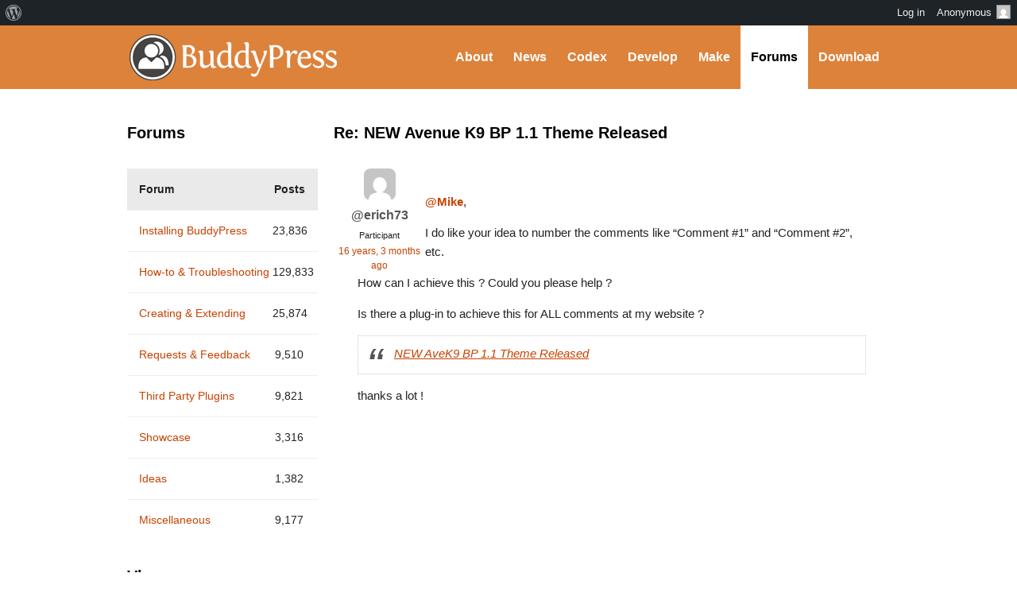

--- FILE ---
content_type: text/html; charset=UTF-8
request_url: https://buddypress.org/support/reply/re-new-avenue-k9-bp-1-1-theme-released-21/
body_size: 13680
content:
<!DOCTYPE html><html>

<head profile="http://gmpg.org/xfn/11">
	<title>Re: NEW Avenue K9 BP 1.1 Theme Released &middot; BuddyPress.org</title>
	<meta name="viewport" content="width=device-width, initial-scale=1" />
	<meta http-equiv="Content-Type" content="text/html; charset=UTF-8" />
	<meta http-equiv="Content-Style-Type" content="text/css" />
	<meta name="distribution" content="global" />
	<meta name="robots" content="follow, all" />
	<meta name="language" content="en, sv" />
	<meta name="description" content="Fun &amp; flexible software for online communities, teams, and groups" />
	<meta name="keywords" content="wordpress buddypress bbpress community support forums" />

	<link rel="home" title="Home" href="https://buddypress.org" />
	<link rel="index" title="Index" href="https://buddypress.org/about/index/" />
	<link rel="contents" title="Contents" href="https://buddypress.org/about/contents/" />
	<link rel="search" title="Search" href="#searchform" />
	<link rel="glossary" title="Glossary" href="https://buddypress.org/about/glossary/" />
	<link rel="help" title="Help" href="https://buddypress.org/about/help/" />
	<link rel="first" title="First" href="" />
	<link rel="last" title="Last" href="" />
	<link rel="up" title="Top" href="#top" />
	<link rel="copyright" title="Copyright" href="https://buddypress.org/about/copyright/" />
	<link rel="author" title="Author" href="https://buddypress.org/about/author/" />

	<link rel="Shortcut Icon" href="https://buddypress.org" />
	<link rel="alternate" type="application/rss+xml" title="RSS 2.0" href="https://buddypress.org/feed/" />
	<link rel="alternate" type="text/xml" title="RSS .92" href="https://buddypress.org/feed/rss/" />
	<link rel="alternate" type="application/atom+xml" title="Atom 0.3" href="https://buddypress.org/feed/atom/" />
	<link rel='archives' title='September 2025' href='https://buddypress.org/2025/09/' />
	<link rel='archives' title='March 2025' href='https://buddypress.org/2025/03/' />
	<link rel='archives' title='November 2024' href='https://buddypress.org/2024/11/' />
	<link rel='archives' title='October 2024' href='https://buddypress.org/2024/10/' />
	<link rel='archives' title='September 2024' href='https://buddypress.org/2024/09/' />
	<link rel='archives' title='July 2024' href='https://buddypress.org/2024/07/' />
	<link rel='archives' title='June 2024' href='https://buddypress.org/2024/06/' />
	<link rel='archives' title='May 2024' href='https://buddypress.org/2024/05/' />
	<link rel='archives' title='March 2024' href='https://buddypress.org/2024/03/' />
	<link rel='archives' title='February 2024' href='https://buddypress.org/2024/02/' />
	<link rel='archives' title='January 2024' href='https://buddypress.org/2024/01/' />
	<link rel='archives' title='December 2023' href='https://buddypress.org/2023/12/' />
	<link rel='archives' title='November 2023' href='https://buddypress.org/2023/11/' />
	<link rel='archives' title='October 2023' href='https://buddypress.org/2023/10/' />
	<link rel='archives' title='September 2023' href='https://buddypress.org/2023/09/' />
	<link rel='archives' title='August 2023' href='https://buddypress.org/2023/08/' />
	<link rel='archives' title='July 2023' href='https://buddypress.org/2023/07/' />
	<link rel='archives' title='June 2023' href='https://buddypress.org/2023/06/' />
	<link rel='archives' title='May 2023' href='https://buddypress.org/2023/05/' />
	<link rel='archives' title='April 2023' href='https://buddypress.org/2023/04/' />
	<link rel='archives' title='March 2023' href='https://buddypress.org/2023/03/' />
	<link rel='archives' title='February 2023' href='https://buddypress.org/2023/02/' />
	<link rel='archives' title='January 2023' href='https://buddypress.org/2023/01/' />
	<link rel='archives' title='December 2022' href='https://buddypress.org/2022/12/' />
	<link rel='archives' title='November 2022' href='https://buddypress.org/2022/11/' />
	<link rel='archives' title='October 2022' href='https://buddypress.org/2022/10/' />
	<link rel='archives' title='September 2022' href='https://buddypress.org/2022/09/' />
	<link rel='archives' title='August 2022' href='https://buddypress.org/2022/08/' />
	<link rel='archives' title='June 2022' href='https://buddypress.org/2022/06/' />
	<link rel='archives' title='May 2022' href='https://buddypress.org/2022/05/' />
	<link rel='archives' title='April 2022' href='https://buddypress.org/2022/04/' />
	<link rel='archives' title='March 2022' href='https://buddypress.org/2022/03/' />
	<link rel='archives' title='February 2022' href='https://buddypress.org/2022/02/' />
	<link rel='archives' title='January 2022' href='https://buddypress.org/2022/01/' />
	<link rel='archives' title='December 2021' href='https://buddypress.org/2021/12/' />
	<link rel='archives' title='August 2021' href='https://buddypress.org/2021/08/' />
	<link rel='archives' title='July 2021' href='https://buddypress.org/2021/07/' />
	<link rel='archives' title='June 2021' href='https://buddypress.org/2021/06/' />
	<link rel='archives' title='May 2021' href='https://buddypress.org/2021/05/' />
	<link rel='archives' title='April 2021' href='https://buddypress.org/2021/04/' />
	<link rel='archives' title='March 2021' href='https://buddypress.org/2021/03/' />
	<link rel='archives' title='February 2021' href='https://buddypress.org/2021/02/' />
	<link rel='archives' title='December 2020' href='https://buddypress.org/2020/12/' />
	<link rel='archives' title='November 2020' href='https://buddypress.org/2020/11/' />
	<link rel='archives' title='October 2020' href='https://buddypress.org/2020/10/' />
	<link rel='archives' title='September 2020' href='https://buddypress.org/2020/09/' />
	<link rel='archives' title='August 2020' href='https://buddypress.org/2020/08/' />
	<link rel='archives' title='July 2020' href='https://buddypress.org/2020/07/' />
	<link rel='archives' title='June 2020' href='https://buddypress.org/2020/06/' />
	<link rel='archives' title='May 2020' href='https://buddypress.org/2020/05/' />
	<link rel='archives' title='April 2020' href='https://buddypress.org/2020/04/' />
	<link rel='archives' title='March 2020' href='https://buddypress.org/2020/03/' />
	<link rel='archives' title='January 2020' href='https://buddypress.org/2020/01/' />
	<link rel='archives' title='December 2019' href='https://buddypress.org/2019/12/' />
	<link rel='archives' title='November 2019' href='https://buddypress.org/2019/11/' />
	<link rel='archives' title='September 2019' href='https://buddypress.org/2019/09/' />
	<link rel='archives' title='August 2019' href='https://buddypress.org/2019/08/' />
	<link rel='archives' title='July 2019' href='https://buddypress.org/2019/07/' />
	<link rel='archives' title='April 2019' href='https://buddypress.org/2019/04/' />
	<link rel='archives' title='March 2019' href='https://buddypress.org/2019/03/' />
	<link rel='archives' title='February 2019' href='https://buddypress.org/2019/02/' />
	<link rel='archives' title='December 2018' href='https://buddypress.org/2018/12/' />
	<link rel='archives' title='November 2018' href='https://buddypress.org/2018/11/' />
	<link rel='archives' title='September 2018' href='https://buddypress.org/2018/09/' />
	<link rel='archives' title='June 2018' href='https://buddypress.org/2018/06/' />
	<link rel='archives' title='May 2018' href='https://buddypress.org/2018/05/' />
	<link rel='archives' title='April 2018' href='https://buddypress.org/2018/04/' />
	<link rel='archives' title='March 2018' href='https://buddypress.org/2018/03/' />
	<link rel='archives' title='January 2018' href='https://buddypress.org/2018/01/' />
	<link rel='archives' title='December 2017' href='https://buddypress.org/2017/12/' />
	<link rel='archives' title='November 2017' href='https://buddypress.org/2017/11/' />
	<link rel='archives' title='August 2017' href='https://buddypress.org/2017/08/' />
	<link rel='archives' title='July 2017' href='https://buddypress.org/2017/07/' />
	<link rel='archives' title='June 2017' href='https://buddypress.org/2017/06/' />
	<link rel='archives' title='May 2017' href='https://buddypress.org/2017/05/' />
	<link rel='archives' title='April 2017' href='https://buddypress.org/2017/04/' />
	<link rel='archives' title='March 2017' href='https://buddypress.org/2017/03/' />
	<link rel='archives' title='February 2017' href='https://buddypress.org/2017/02/' />
	<link rel='archives' title='January 2017' href='https://buddypress.org/2017/01/' />
	<link rel='archives' title='December 2016' href='https://buddypress.org/2016/12/' />
	<link rel='archives' title='November 2016' href='https://buddypress.org/2016/11/' />
	<link rel='archives' title='October 2016' href='https://buddypress.org/2016/10/' />
	<link rel='archives' title='September 2016' href='https://buddypress.org/2016/09/' />
	<link rel='archives' title='August 2016' href='https://buddypress.org/2016/08/' />
	<link rel='archives' title='June 2016' href='https://buddypress.org/2016/06/' />
	<link rel='archives' title='May 2016' href='https://buddypress.org/2016/05/' />
	<link rel='archives' title='April 2016' href='https://buddypress.org/2016/04/' />
	<link rel='archives' title='March 2016' href='https://buddypress.org/2016/03/' />
	<link rel='archives' title='February 2016' href='https://buddypress.org/2016/02/' />
	<link rel='archives' title='December 2015' href='https://buddypress.org/2015/12/' />
	<link rel='archives' title='November 2015' href='https://buddypress.org/2015/11/' />
	<link rel='archives' title='October 2015' href='https://buddypress.org/2015/10/' />
	<link rel='archives' title='August 2015' href='https://buddypress.org/2015/08/' />
	<link rel='archives' title='June 2015' href='https://buddypress.org/2015/06/' />
	<link rel='archives' title='May 2015' href='https://buddypress.org/2015/05/' />
	<link rel='archives' title='April 2015' href='https://buddypress.org/2015/04/' />
	<link rel='archives' title='March 2015' href='https://buddypress.org/2015/03/' />
	<link rel='archives' title='February 2015' href='https://buddypress.org/2015/02/' />
	<link rel='archives' title='January 2015' href='https://buddypress.org/2015/01/' />
	<link rel='archives' title='October 2014' href='https://buddypress.org/2014/10/' />
	<link rel='archives' title='September 2014' href='https://buddypress.org/2014/09/' />
	<link rel='archives' title='August 2014' href='https://buddypress.org/2014/08/' />
	<link rel='archives' title='May 2014' href='https://buddypress.org/2014/05/' />
	<link rel='archives' title='April 2014' href='https://buddypress.org/2014/04/' />
	<link rel='archives' title='March 2014' href='https://buddypress.org/2014/03/' />
	<link rel='archives' title='February 2014' href='https://buddypress.org/2014/02/' />
	<link rel='archives' title='January 2014' href='https://buddypress.org/2014/01/' />
	<link rel='archives' title='December 2013' href='https://buddypress.org/2013/12/' />
	<link rel='archives' title='November 2013' href='https://buddypress.org/2013/11/' />
	<link rel='archives' title='September 2013' href='https://buddypress.org/2013/09/' />
	<link rel='archives' title='August 2013' href='https://buddypress.org/2013/08/' />
	<link rel='archives' title='July 2013' href='https://buddypress.org/2013/07/' />
	<link rel='archives' title='June 2013' href='https://buddypress.org/2013/06/' />
	<link rel='archives' title='May 2013' href='https://buddypress.org/2013/05/' />
	<link rel='archives' title='April 2013' href='https://buddypress.org/2013/04/' />
	<link rel='archives' title='March 2013' href='https://buddypress.org/2013/03/' />
	<link rel='archives' title='February 2013' href='https://buddypress.org/2013/02/' />
	<link rel='archives' title='January 2013' href='https://buddypress.org/2013/01/' />
	<link rel='archives' title='December 2012' href='https://buddypress.org/2012/12/' />
	<link rel='archives' title='October 2012' href='https://buddypress.org/2012/10/' />
	<link rel='archives' title='September 2012' href='https://buddypress.org/2012/09/' />
	<link rel='archives' title='August 2012' href='https://buddypress.org/2012/08/' />
	<link rel='archives' title='July 2012' href='https://buddypress.org/2012/07/' />
	<link rel='archives' title='June 2012' href='https://buddypress.org/2012/06/' />
	<link rel='archives' title='May 2012' href='https://buddypress.org/2012/05/' />
	<link rel='archives' title='April 2012' href='https://buddypress.org/2012/04/' />
	<link rel='archives' title='March 2012' href='https://buddypress.org/2012/03/' />
	<link rel='archives' title='February 2012' href='https://buddypress.org/2012/02/' />
	<link rel='archives' title='January 2012' href='https://buddypress.org/2012/01/' />
	<link rel='archives' title='December 2011' href='https://buddypress.org/2011/12/' />
	<link rel='archives' title='October 2011' href='https://buddypress.org/2011/10/' />
	<link rel='archives' title='September 2011' href='https://buddypress.org/2011/09/' />
	<link rel='archives' title='August 2011' href='https://buddypress.org/2011/08/' />
	<link rel='archives' title='July 2011' href='https://buddypress.org/2011/07/' />
	<link rel='archives' title='May 2011' href='https://buddypress.org/2011/05/' />
	<link rel='archives' title='April 2011' href='https://buddypress.org/2011/04/' />
	<link rel='archives' title='February 2011' href='https://buddypress.org/2011/02/' />
	<link rel='archives' title='December 2010' href='https://buddypress.org/2010/12/' />
	<link rel='archives' title='October 2010' href='https://buddypress.org/2010/10/' />
	<link rel='archives' title='August 2010' href='https://buddypress.org/2010/08/' />
	<link rel='archives' title='July 2010' href='https://buddypress.org/2010/07/' />
	<link rel='archives' title='June 2010' href='https://buddypress.org/2010/06/' />
	<link rel='archives' title='May 2010' href='https://buddypress.org/2010/05/' />
	<link rel='archives' title='April 2010' href='https://buddypress.org/2010/04/' />
	<link rel='archives' title='March 2010' href='https://buddypress.org/2010/03/' />
	<link rel='archives' title='February 2010' href='https://buddypress.org/2010/02/' />
	<link rel='archives' title='January 2010' href='https://buddypress.org/2010/01/' />
	<link rel='archives' title='December 2009' href='https://buddypress.org/2009/12/' />
	<link rel='archives' title='November 2009' href='https://buddypress.org/2009/11/' />
	<link rel='archives' title='October 2009' href='https://buddypress.org/2009/10/' />
	<link rel='archives' title='September 2009' href='https://buddypress.org/2009/09/' />
	<link rel='archives' title='August 2009' href='https://buddypress.org/2009/08/' />
	<link rel='archives' title='July 2009' href='https://buddypress.org/2009/07/' />
	<link rel='archives' title='June 2009' href='https://buddypress.org/2009/06/' />
	<link rel='archives' title='May 2009' href='https://buddypress.org/2009/05/' />
	<link rel='archives' title='April 2009' href='https://buddypress.org/2009/04/' />
	<link rel='archives' title='March 2009' href='https://buddypress.org/2009/03/' />
	<link rel='archives' title='February 2009' href='https://buddypress.org/2009/02/' />
	<link rel='archives' title='January 2009' href='https://buddypress.org/2009/01/' />
	<link rel='archives' title='December 2008' href='https://buddypress.org/2008/12/' />
	<link rel='archives' title='November 2008' href='https://buddypress.org/2008/11/' />
	<link rel="pingback" href="https://buddypress.org/xmlrpc.php" />
		<meta name='robots' content='max-image-preview:large' />
<link rel='dns-prefetch' href='//www.googletagmanager.com' />
<link rel="alternate" title="oEmbed (JSON)" type="application/json+oembed" href="https://buddypress.org/wp-json/oembed/1.0/embed?url=https%3A%2F%2Fbuddypress.org%2Fsupport%2Freply%2Fre-new-avenue-k9-bp-1-1-theme-released-21%2F" />
<link rel="alternate" title="oEmbed (XML)" type="text/xml+oembed" href="https://buddypress.org/wp-json/oembed/1.0/embed?url=https%3A%2F%2Fbuddypress.org%2Fsupport%2Freply%2Fre-new-avenue-k9-bp-1-1-theme-released-21%2F&#038;format=xml" />
<script>(function(w,d,s,l,i){w[l]=w[l]||[];w[l].push({'gtm.start':
new Date().getTime(),event:'gtm.js'});var f=d.getElementsByTagName(s)[0],
j=d.createElement(s),dl=l!='dataLayer'?'&l='+l:'';j.async=true;j.src=
'https://www.googletagmanager.com/gtm.js?id='+i+dl;f.parentNode.insertBefore(j,f);
})(window,document,'script','dataLayer','GTM-P24PF4B');</script>
	<style id="wp-img-auto-sizes-contain-inline-css">
img:is([sizes=auto i],[sizes^="auto," i]){contain-intrinsic-size:3000px 1500px}
/*# sourceURL=wp-img-auto-sizes-contain-inline-css */
</style>
<link rel='stylesheet' id='dashicons-css' href='https://buddypress.org/wp-includes/css/dashicons.min.css?ver=7.0-alpha-61509' media='all' />
<link rel='stylesheet' id='admin-bar-css' href='https://buddypress.org/wp-includes/css/admin-bar.min.css?ver=7.0-alpha-61509' media='all' />
<style id="admin-bar-inline-css">

		@media screen { html { margin-top: 32px !important; } }
		@media screen and ( max-width: 782px ) { html { margin-top: 46px !important; } }
	
@media print { #wpadminbar { display:none; } }
/*# sourceURL=admin-bar-inline-css */
</style>
<style id="wp-emoji-styles-inline-css">

	img.wp-smiley, img.emoji {
		display: inline !important;
		border: none !important;
		box-shadow: none !important;
		height: 1em !important;
		width: 1em !important;
		margin: 0 0.07em !important;
		vertical-align: -0.1em !important;
		background: none !important;
		padding: 0 !important;
	}
/*# sourceURL=wp-emoji-styles-inline-css */
</style>
<link rel='stylesheet' id='wp-block-library-css' href='https://buddypress.org/wp-includes/css/dist/block-library/style.min.css?ver=7.0-alpha-61509' media='all' />
<style id="classic-theme-styles-inline-css">
/*! This file is auto-generated */
.wp-block-button__link{color:#fff;background-color:#32373c;border-radius:9999px;box-shadow:none;text-decoration:none;padding:calc(.667em + 2px) calc(1.333em + 2px);font-size:1.125em}.wp-block-file__button{background:#32373c;color:#fff;text-decoration:none}
/*# sourceURL=/wp-includes/css/classic-themes.min.css */
</style>
<style id="bp-login-form-style-inline-css">
.widget_bp_core_login_widget .bp-login-widget-user-avatar{float:left}.widget_bp_core_login_widget .bp-login-widget-user-links{margin-left:70px}#bp-login-widget-form label{display:block;font-weight:600;margin:15px 0 5px;width:auto}#bp-login-widget-form input[type=password],#bp-login-widget-form input[type=text]{background-color:#fafafa;border:1px solid #d6d6d6;border-radius:0;font:inherit;font-size:100%;padding:.5em;width:100%}#bp-login-widget-form .bp-login-widget-register-link,#bp-login-widget-form .login-submit{display:inline;width:-moz-fit-content;width:fit-content}#bp-login-widget-form .bp-login-widget-register-link{margin-left:1em}#bp-login-widget-form .bp-login-widget-register-link a{filter:invert(1)}#bp-login-widget-form .bp-login-widget-pwd-link{font-size:80%}

/*# sourceURL=https://buddypress.org/wp-content/plugins/buddypress/bp-core/blocks/login-form/index.css */
</style>
<style id="bp-member-style-inline-css">
[data-type="bp/member"] input.components-placeholder__input{border:1px solid #757575;border-radius:2px;flex:1 1 auto;padding:6px 8px}.bp-block-member{position:relative}.bp-block-member .member-content{display:flex}.bp-block-member .user-nicename{display:block}.bp-block-member .user-nicename a{border:none;color:currentColor;text-decoration:none}.bp-block-member .bp-profile-button{width:100%}.bp-block-member .bp-profile-button a.button{bottom:10px;display:inline-block;margin:18px 0 0;position:absolute;right:0}.bp-block-member.has-cover .item-header-avatar,.bp-block-member.has-cover .member-content,.bp-block-member.has-cover .member-description{z-index:2}.bp-block-member.has-cover .member-content,.bp-block-member.has-cover .member-description{padding-top:75px}.bp-block-member.has-cover .bp-member-cover-image{background-color:#c5c5c5;background-position:top;background-repeat:no-repeat;background-size:cover;border:0;display:block;height:150px;left:0;margin:0;padding:0;position:absolute;top:0;width:100%;z-index:1}.bp-block-member img.avatar{height:auto;width:auto}.bp-block-member.avatar-none .item-header-avatar{display:none}.bp-block-member.avatar-none.has-cover{min-height:200px}.bp-block-member.avatar-full{min-height:150px}.bp-block-member.avatar-full .item-header-avatar{width:180px}.bp-block-member.avatar-thumb .member-content{align-items:center;min-height:50px}.bp-block-member.avatar-thumb .item-header-avatar{width:70px}.bp-block-member.avatar-full.has-cover{min-height:300px}.bp-block-member.avatar-full.has-cover .item-header-avatar{width:200px}.bp-block-member.avatar-full.has-cover img.avatar{background:#fffc;border:2px solid #fff;margin-left:20px}.bp-block-member.avatar-thumb.has-cover .item-header-avatar{padding-top:75px}.entry .entry-content .bp-block-member .user-nicename a{border:none;color:currentColor;text-decoration:none}

/*# sourceURL=https://buddypress.org/wp-content/plugins/buddypress/bp-members/blocks/member/index.css */
</style>
<style id="bp-members-style-inline-css">
[data-type="bp/members"] .components-placeholder.is-appender{min-height:0}[data-type="bp/members"] .components-placeholder.is-appender .components-placeholder__label:empty{display:none}[data-type="bp/members"] .components-placeholder input.components-placeholder__input{border:1px solid #757575;border-radius:2px;flex:1 1 auto;padding:6px 8px}[data-type="bp/members"].avatar-none .member-description{width:calc(100% - 44px)}[data-type="bp/members"].avatar-full .member-description{width:calc(100% - 224px)}[data-type="bp/members"].avatar-thumb .member-description{width:calc(100% - 114px)}[data-type="bp/members"] .member-content{position:relative}[data-type="bp/members"] .member-content .is-right{position:absolute;right:2px;top:2px}[data-type="bp/members"] .columns-2 .member-content .member-description,[data-type="bp/members"] .columns-3 .member-content .member-description,[data-type="bp/members"] .columns-4 .member-content .member-description{padding-left:44px;width:calc(100% - 44px)}[data-type="bp/members"] .columns-3 .is-right{right:-10px}[data-type="bp/members"] .columns-4 .is-right{right:-50px}.bp-block-members.is-grid{display:flex;flex-wrap:wrap;padding:0}.bp-block-members.is-grid .member-content{margin:0 1.25em 1.25em 0;width:100%}@media(min-width:600px){.bp-block-members.columns-2 .member-content{width:calc(50% - .625em)}.bp-block-members.columns-2 .member-content:nth-child(2n){margin-right:0}.bp-block-members.columns-3 .member-content{width:calc(33.33333% - .83333em)}.bp-block-members.columns-3 .member-content:nth-child(3n){margin-right:0}.bp-block-members.columns-4 .member-content{width:calc(25% - .9375em)}.bp-block-members.columns-4 .member-content:nth-child(4n){margin-right:0}}.bp-block-members .member-content{display:flex;flex-direction:column;padding-bottom:1em;text-align:center}.bp-block-members .member-content .item-header-avatar,.bp-block-members .member-content .member-description{width:100%}.bp-block-members .member-content .item-header-avatar{margin:0 auto}.bp-block-members .member-content .item-header-avatar img.avatar{display:inline-block}@media(min-width:600px){.bp-block-members .member-content{flex-direction:row;text-align:left}.bp-block-members .member-content .item-header-avatar,.bp-block-members .member-content .member-description{width:auto}.bp-block-members .member-content .item-header-avatar{margin:0}}.bp-block-members .member-content .user-nicename{display:block}.bp-block-members .member-content .user-nicename a{border:none;color:currentColor;text-decoration:none}.bp-block-members .member-content time{color:#767676;display:block;font-size:80%}.bp-block-members.avatar-none .item-header-avatar{display:none}.bp-block-members.avatar-full{min-height:190px}.bp-block-members.avatar-full .item-header-avatar{width:180px}.bp-block-members.avatar-thumb .member-content{min-height:80px}.bp-block-members.avatar-thumb .item-header-avatar{width:70px}.bp-block-members.columns-2 .member-content,.bp-block-members.columns-3 .member-content,.bp-block-members.columns-4 .member-content{display:block;text-align:center}.bp-block-members.columns-2 .member-content .item-header-avatar,.bp-block-members.columns-3 .member-content .item-header-avatar,.bp-block-members.columns-4 .member-content .item-header-avatar{margin:0 auto}.bp-block-members img.avatar{height:auto;max-width:-moz-fit-content;max-width:fit-content;width:auto}.bp-block-members .member-content.has-activity{align-items:center}.bp-block-members .member-content.has-activity .item-header-avatar{padding-right:1em}.bp-block-members .member-content.has-activity .wp-block-quote{margin-bottom:0;text-align:left}.bp-block-members .member-content.has-activity .wp-block-quote cite a,.entry .entry-content .bp-block-members .user-nicename a{border:none;color:currentColor;text-decoration:none}

/*# sourceURL=https://buddypress.org/wp-content/plugins/buddypress/bp-members/blocks/members/index.css */
</style>
<style id="bp-dynamic-members-style-inline-css">
.bp-dynamic-block-container .item-options{font-size:.5em;margin:0 0 1em;padding:1em 0}.bp-dynamic-block-container .item-options a.selected{font-weight:600}.bp-dynamic-block-container ul.item-list{list-style:none;margin:1em 0;padding-left:0}.bp-dynamic-block-container ul.item-list li{margin-bottom:1em}.bp-dynamic-block-container ul.item-list li:after,.bp-dynamic-block-container ul.item-list li:before{content:" ";display:table}.bp-dynamic-block-container ul.item-list li:after{clear:both}.bp-dynamic-block-container ul.item-list li .item-avatar{float:left;width:60px}.bp-dynamic-block-container ul.item-list li .item{margin-left:70px}

/*# sourceURL=https://buddypress.org/wp-content/plugins/buddypress/bp-members/blocks/dynamic-members/index.css */
</style>
<style id="bp-online-members-style-inline-css">
.widget_bp_core_whos_online_widget .avatar-block,[data-type="bp/online-members"] .avatar-block{display:flex;flex-flow:row wrap}.widget_bp_core_whos_online_widget .avatar-block img,[data-type="bp/online-members"] .avatar-block img{margin:.5em}

/*# sourceURL=https://buddypress.org/wp-content/plugins/buddypress/bp-members/blocks/online-members/index.css */
</style>
<style id="bp-active-members-style-inline-css">
.widget_bp_core_recently_active_widget .avatar-block,[data-type="bp/active-members"] .avatar-block{display:flex;flex-flow:row wrap}.widget_bp_core_recently_active_widget .avatar-block img,[data-type="bp/active-members"] .avatar-block img{margin:.5em}

/*# sourceURL=https://buddypress.org/wp-content/plugins/buddypress/bp-members/blocks/active-members/index.css */
</style>
<style id="bp-latest-activities-style-inline-css">
.bp-latest-activities .components-flex.components-select-control select[multiple]{height:auto;padding:0 8px}.bp-latest-activities .components-flex.components-select-control select[multiple]+.components-input-control__suffix svg{display:none}.bp-latest-activities-block a,.entry .entry-content .bp-latest-activities-block a{border:none;text-decoration:none}.bp-latest-activities-block .activity-list.item-list blockquote{border:none;padding:0}.bp-latest-activities-block .activity-list.item-list blockquote .activity-item:not(.mini){box-shadow:1px 0 4px #00000026;padding:0 1em;position:relative}.bp-latest-activities-block .activity-list.item-list blockquote .activity-item:not(.mini):after,.bp-latest-activities-block .activity-list.item-list blockquote .activity-item:not(.mini):before{border-color:#0000;border-style:solid;content:"";display:block;height:0;left:15px;position:absolute;width:0}.bp-latest-activities-block .activity-list.item-list blockquote .activity-item:not(.mini):before{border-top-color:#00000026;border-width:9px;bottom:-18px;left:14px}.bp-latest-activities-block .activity-list.item-list blockquote .activity-item:not(.mini):after{border-top-color:#fff;border-width:8px;bottom:-16px}.bp-latest-activities-block .activity-list.item-list blockquote .activity-item.mini .avatar{display:inline-block;height:20px;margin-right:2px;vertical-align:middle;width:20px}.bp-latest-activities-block .activity-list.item-list footer{align-items:center;display:flex}.bp-latest-activities-block .activity-list.item-list footer img.avatar{border:none;display:inline-block;margin-right:.5em}.bp-latest-activities-block .activity-list.item-list footer .activity-time-since{font-size:90%}.bp-latest-activities-block .widget-error{border-left:4px solid #0b80a4;box-shadow:1px 0 4px #00000026}.bp-latest-activities-block .widget-error p{padding:0 1em}

/*# sourceURL=https://buddypress.org/wp-content/plugins/buddypress/bp-activity/blocks/latest-activities/index.css */
</style>
<style id="bp-recent-posts-style-inline-css">
.bp-recent-posts-block-container a{box-shadow:none;text-decoration:none}.bp-recent-posts-block-container ul.item-list{list-style:none;margin:10px 0}.bp-recent-posts-block-container ul.activity-list{padding:0}.bp-recent-posts-block-container ul.activity-list blockquote{margin:0 0 1.5em;overflow:visible;padding:0 0 .75em .75em}.bp-recent-posts-block-container ul.activity-list img{margin-bottom:.5em}.bp-recent-posts-block-container ul.activity-list li{border-bottom:1px solid #ccc;margin-bottom:1em}.bp-recent-posts-block-container ul.activity-list li .activity-header p{margin-bottom:.5em}.bp-recent-posts-block-container ul.activity-list li .activity-header p .time-since{color:#767676;font-size:80%;text-decoration:none}.bp-recent-posts-block-container ul.activity-list li:last-child{border-bottom:0}

/*# sourceURL=https://buddypress.org/wp-content/plugins/buddypress/bp-blogs/blocks/recent-posts/index.css */
</style>
<link rel='stylesheet' id='wp-components-css' href='https://buddypress.org/wp-includes/css/dist/components/style.min.css?ver=7.0-alpha-61509' media='all' />
<style id="global-styles-inline-css">
:root{--wp--preset--aspect-ratio--square: 1;--wp--preset--aspect-ratio--4-3: 4/3;--wp--preset--aspect-ratio--3-4: 3/4;--wp--preset--aspect-ratio--3-2: 3/2;--wp--preset--aspect-ratio--2-3: 2/3;--wp--preset--aspect-ratio--16-9: 16/9;--wp--preset--aspect-ratio--9-16: 9/16;--wp--preset--color--black: #000000;--wp--preset--color--cyan-bluish-gray: #abb8c3;--wp--preset--color--white: #ffffff;--wp--preset--color--pale-pink: #f78da7;--wp--preset--color--vivid-red: #cf2e2e;--wp--preset--color--luminous-vivid-orange: #ff6900;--wp--preset--color--luminous-vivid-amber: #fcb900;--wp--preset--color--light-green-cyan: #7bdcb5;--wp--preset--color--vivid-green-cyan: #00d084;--wp--preset--color--pale-cyan-blue: #8ed1fc;--wp--preset--color--vivid-cyan-blue: #0693e3;--wp--preset--color--vivid-purple: #9b51e0;--wp--preset--gradient--vivid-cyan-blue-to-vivid-purple: linear-gradient(135deg,rgb(6,147,227) 0%,rgb(155,81,224) 100%);--wp--preset--gradient--light-green-cyan-to-vivid-green-cyan: linear-gradient(135deg,rgb(122,220,180) 0%,rgb(0,208,130) 100%);--wp--preset--gradient--luminous-vivid-amber-to-luminous-vivid-orange: linear-gradient(135deg,rgb(252,185,0) 0%,rgb(255,105,0) 100%);--wp--preset--gradient--luminous-vivid-orange-to-vivid-red: linear-gradient(135deg,rgb(255,105,0) 0%,rgb(207,46,46) 100%);--wp--preset--gradient--very-light-gray-to-cyan-bluish-gray: linear-gradient(135deg,rgb(238,238,238) 0%,rgb(169,184,195) 100%);--wp--preset--gradient--cool-to-warm-spectrum: linear-gradient(135deg,rgb(74,234,220) 0%,rgb(151,120,209) 20%,rgb(207,42,186) 40%,rgb(238,44,130) 60%,rgb(251,105,98) 80%,rgb(254,248,76) 100%);--wp--preset--gradient--blush-light-purple: linear-gradient(135deg,rgb(255,206,236) 0%,rgb(152,150,240) 100%);--wp--preset--gradient--blush-bordeaux: linear-gradient(135deg,rgb(254,205,165) 0%,rgb(254,45,45) 50%,rgb(107,0,62) 100%);--wp--preset--gradient--luminous-dusk: linear-gradient(135deg,rgb(255,203,112) 0%,rgb(199,81,192) 50%,rgb(65,88,208) 100%);--wp--preset--gradient--pale-ocean: linear-gradient(135deg,rgb(255,245,203) 0%,rgb(182,227,212) 50%,rgb(51,167,181) 100%);--wp--preset--gradient--electric-grass: linear-gradient(135deg,rgb(202,248,128) 0%,rgb(113,206,126) 100%);--wp--preset--gradient--midnight: linear-gradient(135deg,rgb(2,3,129) 0%,rgb(40,116,252) 100%);--wp--preset--font-size--small: 13px;--wp--preset--font-size--medium: 20px;--wp--preset--font-size--large: 36px;--wp--preset--font-size--x-large: 42px;--wp--preset--spacing--20: 0.44rem;--wp--preset--spacing--30: 0.67rem;--wp--preset--spacing--40: 1rem;--wp--preset--spacing--50: 1.5rem;--wp--preset--spacing--60: 2.25rem;--wp--preset--spacing--70: 3.38rem;--wp--preset--spacing--80: 5.06rem;--wp--preset--shadow--natural: 6px 6px 9px rgba(0, 0, 0, 0.2);--wp--preset--shadow--deep: 12px 12px 50px rgba(0, 0, 0, 0.4);--wp--preset--shadow--sharp: 6px 6px 0px rgba(0, 0, 0, 0.2);--wp--preset--shadow--outlined: 6px 6px 0px -3px rgb(255, 255, 255), 6px 6px rgb(0, 0, 0);--wp--preset--shadow--crisp: 6px 6px 0px rgb(0, 0, 0);}:where(body) { margin: 0; }:where(.is-layout-flex){gap: 0.5em;}:where(.is-layout-grid){gap: 0.5em;}body .is-layout-flex{display: flex;}.is-layout-flex{flex-wrap: wrap;align-items: center;}.is-layout-flex > :is(*, div){margin: 0;}body .is-layout-grid{display: grid;}.is-layout-grid > :is(*, div){margin: 0;}body{padding-top: 0px;padding-right: 0px;padding-bottom: 0px;padding-left: 0px;}a:where(:not(.wp-element-button)){text-decoration: underline;}:root :where(.wp-element-button, .wp-block-button__link){background-color: #32373c;border-width: 0;color: #fff;font-family: inherit;font-size: inherit;font-style: inherit;font-weight: inherit;letter-spacing: inherit;line-height: inherit;padding-top: calc(0.667em + 2px);padding-right: calc(1.333em + 2px);padding-bottom: calc(0.667em + 2px);padding-left: calc(1.333em + 2px);text-decoration: none;text-transform: inherit;}.has-black-color{color: var(--wp--preset--color--black) !important;}.has-cyan-bluish-gray-color{color: var(--wp--preset--color--cyan-bluish-gray) !important;}.has-white-color{color: var(--wp--preset--color--white) !important;}.has-pale-pink-color{color: var(--wp--preset--color--pale-pink) !important;}.has-vivid-red-color{color: var(--wp--preset--color--vivid-red) !important;}.has-luminous-vivid-orange-color{color: var(--wp--preset--color--luminous-vivid-orange) !important;}.has-luminous-vivid-amber-color{color: var(--wp--preset--color--luminous-vivid-amber) !important;}.has-light-green-cyan-color{color: var(--wp--preset--color--light-green-cyan) !important;}.has-vivid-green-cyan-color{color: var(--wp--preset--color--vivid-green-cyan) !important;}.has-pale-cyan-blue-color{color: var(--wp--preset--color--pale-cyan-blue) !important;}.has-vivid-cyan-blue-color{color: var(--wp--preset--color--vivid-cyan-blue) !important;}.has-vivid-purple-color{color: var(--wp--preset--color--vivid-purple) !important;}.has-black-background-color{background-color: var(--wp--preset--color--black) !important;}.has-cyan-bluish-gray-background-color{background-color: var(--wp--preset--color--cyan-bluish-gray) !important;}.has-white-background-color{background-color: var(--wp--preset--color--white) !important;}.has-pale-pink-background-color{background-color: var(--wp--preset--color--pale-pink) !important;}.has-vivid-red-background-color{background-color: var(--wp--preset--color--vivid-red) !important;}.has-luminous-vivid-orange-background-color{background-color: var(--wp--preset--color--luminous-vivid-orange) !important;}.has-luminous-vivid-amber-background-color{background-color: var(--wp--preset--color--luminous-vivid-amber) !important;}.has-light-green-cyan-background-color{background-color: var(--wp--preset--color--light-green-cyan) !important;}.has-vivid-green-cyan-background-color{background-color: var(--wp--preset--color--vivid-green-cyan) !important;}.has-pale-cyan-blue-background-color{background-color: var(--wp--preset--color--pale-cyan-blue) !important;}.has-vivid-cyan-blue-background-color{background-color: var(--wp--preset--color--vivid-cyan-blue) !important;}.has-vivid-purple-background-color{background-color: var(--wp--preset--color--vivid-purple) !important;}.has-black-border-color{border-color: var(--wp--preset--color--black) !important;}.has-cyan-bluish-gray-border-color{border-color: var(--wp--preset--color--cyan-bluish-gray) !important;}.has-white-border-color{border-color: var(--wp--preset--color--white) !important;}.has-pale-pink-border-color{border-color: var(--wp--preset--color--pale-pink) !important;}.has-vivid-red-border-color{border-color: var(--wp--preset--color--vivid-red) !important;}.has-luminous-vivid-orange-border-color{border-color: var(--wp--preset--color--luminous-vivid-orange) !important;}.has-luminous-vivid-amber-border-color{border-color: var(--wp--preset--color--luminous-vivid-amber) !important;}.has-light-green-cyan-border-color{border-color: var(--wp--preset--color--light-green-cyan) !important;}.has-vivid-green-cyan-border-color{border-color: var(--wp--preset--color--vivid-green-cyan) !important;}.has-pale-cyan-blue-border-color{border-color: var(--wp--preset--color--pale-cyan-blue) !important;}.has-vivid-cyan-blue-border-color{border-color: var(--wp--preset--color--vivid-cyan-blue) !important;}.has-vivid-purple-border-color{border-color: var(--wp--preset--color--vivid-purple) !important;}.has-vivid-cyan-blue-to-vivid-purple-gradient-background{background: var(--wp--preset--gradient--vivid-cyan-blue-to-vivid-purple) !important;}.has-light-green-cyan-to-vivid-green-cyan-gradient-background{background: var(--wp--preset--gradient--light-green-cyan-to-vivid-green-cyan) !important;}.has-luminous-vivid-amber-to-luminous-vivid-orange-gradient-background{background: var(--wp--preset--gradient--luminous-vivid-amber-to-luminous-vivid-orange) !important;}.has-luminous-vivid-orange-to-vivid-red-gradient-background{background: var(--wp--preset--gradient--luminous-vivid-orange-to-vivid-red) !important;}.has-very-light-gray-to-cyan-bluish-gray-gradient-background{background: var(--wp--preset--gradient--very-light-gray-to-cyan-bluish-gray) !important;}.has-cool-to-warm-spectrum-gradient-background{background: var(--wp--preset--gradient--cool-to-warm-spectrum) !important;}.has-blush-light-purple-gradient-background{background: var(--wp--preset--gradient--blush-light-purple) !important;}.has-blush-bordeaux-gradient-background{background: var(--wp--preset--gradient--blush-bordeaux) !important;}.has-luminous-dusk-gradient-background{background: var(--wp--preset--gradient--luminous-dusk) !important;}.has-pale-ocean-gradient-background{background: var(--wp--preset--gradient--pale-ocean) !important;}.has-electric-grass-gradient-background{background: var(--wp--preset--gradient--electric-grass) !important;}.has-midnight-gradient-background{background: var(--wp--preset--gradient--midnight) !important;}.has-small-font-size{font-size: var(--wp--preset--font-size--small) !important;}.has-medium-font-size{font-size: var(--wp--preset--font-size--medium) !important;}.has-large-font-size{font-size: var(--wp--preset--font-size--large) !important;}.has-x-large-font-size{font-size: var(--wp--preset--font-size--x-large) !important;}
:where(.wp-block-post-template.is-layout-flex){gap: 1.25em;}:where(.wp-block-post-template.is-layout-grid){gap: 1.25em;}
:where(.wp-block-term-template.is-layout-flex){gap: 1.25em;}:where(.wp-block-term-template.is-layout-grid){gap: 1.25em;}
:where(.wp-block-columns.is-layout-flex){gap: 2em;}:where(.wp-block-columns.is-layout-grid){gap: 2em;}
:root :where(.wp-block-pullquote){font-size: 1.5em;line-height: 1.6;}
/*# sourceURL=global-styles-inline-css */
</style>
<link rel='stylesheet' id='bp-admin-bar-css' href='https://buddypress.org/wp-content/plugins/buddypress/bp-core/css/admin-bar.min.css?ver=14.4.0' media='all' />
<link rel='stylesheet' id='bbp-default-css' href='https://buddypress.org/wp-content/plugins/bbpress/templates/default/css/bbpress.min.css?ver=2.7.0-alpha-2' media='all' />
<link rel='stylesheet' id='bb-base-css' href='https://buddypress.org/wp-content/themes/bb-base/style.css?ver=202508050001' media='screen' />
<link rel='stylesheet' id='bb-root-css' href='https://buddypress.org/wp-content/themes/bb-base/style-buddypress.css?ver=202508050001' media='screen' />
<link rel='stylesheet' id='bb-child-css' href='https://buddypress.org/wp-content/themes/buddypress-org/style.css?ver=202508050001' media='screen' />
<script data-wp-strategy="defer" defer id="wp-embed-js" src="https://buddypress.org/wp-includes/js/wp-embed.min.js?ver=7.0-alpha-61509"></script>
<script id="jquery-core-js" src="https://buddypress.org/wp-includes/js/jquery/jquery.min.js?ver=3.7.1"></script>
<script id="jquery-migrate-js" src="https://buddypress.org/wp-includes/js/jquery/jquery-migrate.min.js?ver=3.4.1"></script>
<link rel="https://api.w.org/" href="https://buddypress.org/wp-json/" /><link rel="EditURI" type="application/rsd+xml" title="RSD" href="https://buddypress.org/xmlrpc.php?rsd" />
<meta name="generator" content="WordPress 7.0-alpha-61509" />
<link rel="canonical" href="https://buddypress.org/support/reply/re-new-avenue-k9-bp-1-1-theme-released-21/" />
<link rel='shortlink' href='https://buddypress.org/?p=54169' />

	<script type="text/javascript">var ajaxurl = 'https://buddypress.org/wp-admin/admin-ajax.php';</script>

<!-- Stream WordPress user activity plugin v4.1.1 -->
<link rel="icon" href="https://buddypress.org/wp-content/uploads/1/2016/06/cropped-disc-1-32x32.png" sizes="32x32" />
<link rel="icon" href="https://buddypress.org/wp-content/uploads/1/2016/06/cropped-disc-1-192x192.png" sizes="192x192" />
<link rel="apple-touch-icon" href="https://buddypress.org/wp-content/uploads/1/2016/06/cropped-disc-1-180x180.png" />
<meta name="msapplication-TileImage" content="https://buddypress.org/wp-content/uploads/1/2016/06/cropped-disc-1-270x270.png" />
</head>

<body id="top" class="reply bbpress no-js bp-legacy wp-singular reply-template-default single single-reply postid-54169 admin-bar no-customize-support wp-theme-bb-base wp-child-theme-buddypress-org">

	<dl id="accessibility">
		<dt>Skip to:</dt>
		<dd><a href="#content" title="Skip to content">Content</a></dd>
		<dd><a href="#pages" title="Skip to pages">Pages</a></dd>
		<dd><a href="#categories" title="Skip to categories">Categories</a></dd>
		<dd><a href="#search" title="Skip to search">Search</a></dd>
		<dd class="separator"><a href="#top" title="Skip to top">Top</a></dd>
		<dd><a href="#bottom" title="Skip to bottom">Bottom</a></dd>
	</dl>
	<hr class="hidden" />

	<div id="header">
		<div id="header-inner">
			<div id="nav">
	<a href="#" id="bb-menu-icon"></a>
	<ul id="bb-nav" class="menu">
		<li class="menu-item">
			<a href="https://buddypress.org/about/">
				About			</a>
		</li>
		<li class="menu-item">
			<a href="https://buddypress.org/blog/">
				News			</a>
		</li>
		<li class="menu-item">
			<a href="https://codex.buddypress.org/">
				Codex			</a>
		</li>
		<li class="menu-item">
			<a href="https://developer.buddypress.org">
				Develop			</a>
		</li>
		<li class="menu-item">
			<a href="https://buddypress.trac.wordpress.org">
				Make			</a>
		</li>
		<li class="menu-item current ">
			<a href="https://buddypress.org/support/">
				Forums			</a>
		</li>
		<li class="menu-item ">
			<a href="https://buddypress.org/download/">
				Download			</a>
		</li>
	</ul>
</div>
			<h1><a href="https://buddypress.org">BuddyPress.org</a></h1>
		</div>
	</div>
	<hr class="hidden" />


	<div id="main">
		<div class="content">
				<h2 id="post-54169">Re: NEW Avenue K9 BP 1.1 Theme Released</h2>

<div id="bbpress-forums" class="bbpress-wrapper">

	
	
	
		
<div id="post-54169" class="loop-item--1 user-id-2526111 bbp-parent-forum-2073 bbp-parent-topic-6624 bbp-reply-position-20 even  post-54169 reply type-reply status-publish hentry">

	<div class="bbp-reply-author">

		
		<a href="https://buddypress.org/members/erich73/" title="View abcde666&#039;s profile" class="bbp-author-link"><span  class="bbp-author-avatar"><img alt='' src='//www.gravatar.com/avatar/20927e63d0d8100635deb058398193a8?s=80&#038;r=g&#038;d=mm' srcset='//www.gravatar.com/avatar/20927e63d0d8100635deb058398193a8?s=80&#038;r=g&#038;d=mm 2x' class='avatar avatar-80 photo' height='80' width='80' loading='lazy' decoding='async'/></span></a>
		<div class="bbp-reply-author-info">

			<p class="bbp-user-nicename">@erich73</p>
			<div class="bbp-author-role">Participant</div>
			
		</div>

		<p class="bbp-reply-post-date"><a href="https://buddypress.org/support/topic/new-avenue-k9-bp-1-1-theme-released/#post-54169" title="#54169" class="bbp-reply-permalink">16 years, 3 months ago</a></p>

		
	</div><!-- .bbp-reply-author -->

	<div class="bbp-reply-content">

		
		<p><a href="https://buddypress.org/members/mike/" class="bbp-user-mention bbp-user-id-47"> @Mike</a>,</p>
<p></p>
<p>I do like your idea to number the comments like &#8220;Comment #1&#8221; and &#8220;Comment #2&#8221;, etc.</p>
<p>How can I achieve this ? Could you please help ?</p>
<p>Is there a plug-in to achieve this for ALL comments at my website ?</p>
<p></p>
<blockquote data-secret="ZLkbD1qFVN" class="wp-embedded-content"><p><a href="http://avenuek9.com/2009/09/18/new-avek9-bp-1-1-theme/" rel="nofollow">NEW AveK9 BP 1.1 Theme Released</a></p></blockquote>
<p><iframe loading="lazy" class="wp-embedded-content" sandbox="allow-scripts" security="restricted" style="position: absolute; clip: rect(1px, 1px, 1px, 1px);" src="http://avenuek9.com/2009/09/18/new-avek9-bp-1-1-theme/embed/#?secret=ZLkbD1qFVN" data-secret="ZLkbD1qFVN" width="515" height="290" title="&#8220;NEW AveK9 BP 1.1 Theme Released&#8221; &#8212; Avenue K9" frameborder="0" marginwidth="0" marginheight="0" scrolling="no"></iframe></p>
<p></p>
<p>thanks a lot !
</p>
<p></p>

		
	</div><!-- .bbp-reply-content -->

	
	<span class="bbp-admin-links"></span>
	
</div><!-- #post-54169 -->

	
	
</div>
				<hr class="hidden" />
</div>

<div class="sidebar">

	
		
			<div>
				<h2>Forums</h2>
				
<div id="bbpress-forums">

	
	
	
		
<ul id="forums-list-0" class="bbp-forums">

	<li class="bbp-header">

		<ul class="forum-titles">
			<li class="bbp-forum-info">Forum</li>
			<li class="bbp-forum-reply-count">Posts</li>
		</ul>

	</li><!-- .bbp-header -->

	<li class="bbp-body">

		
			<ul id="bbp-forum-2071" class="loop-item-0 bbp-forum-status-open bbp-forum-visibility-publish odd  post-2071 forum type-forum status-publish hentry">
	<li class="bbp-forum-info">
		<a class="bbp-forum-title" href="https://buddypress.org/support/forum/installing/" title="Installing BuddyPress">Installing BuddyPress</a>
	</li>
	<li class="bbp-forum-topic-count">23,836</li>
</ul><!-- #bbp-forum-2071 -->

		
			<ul id="bbp-forum-2072" class="loop-item-1 bbp-forum-status-open bbp-forum-visibility-publish even  post-2072 forum type-forum status-publish hentry">
	<li class="bbp-forum-info">
		<a class="bbp-forum-title" href="https://buddypress.org/support/forum/how-to/" title="How-to &amp; Troubleshooting">How-to &amp; Troubleshooting</a>
	</li>
	<li class="bbp-forum-topic-count">129,833</li>
</ul><!-- #bbp-forum-2072 -->

		
			<ul id="bbp-forum-2073" class="loop-item-2 bbp-forum-status-open bbp-forum-visibility-publish odd  post-2073 forum type-forum status-publish hentry">
	<li class="bbp-forum-info">
		<a class="bbp-forum-title" href="https://buddypress.org/support/forum/extending/" title="Creating &amp; Extending">Creating &amp; Extending</a>
	</li>
	<li class="bbp-forum-topic-count">25,874</li>
</ul><!-- #bbp-forum-2073 -->

		
			<ul id="bbp-forum-2075" class="loop-item-3 bbp-forum-status-open bbp-forum-visibility-publish even  post-2075 forum type-forum status-publish hentry">
	<li class="bbp-forum-info">
		<a class="bbp-forum-title" href="https://buddypress.org/support/forum/feedback/" title="Requests &amp; Feedback">Requests &amp; Feedback</a>
	</li>
	<li class="bbp-forum-topic-count">9,510</li>
</ul><!-- #bbp-forum-2075 -->

		
			<ul id="bbp-forum-2076" class="loop-item-4 bbp-forum-status-open bbp-forum-visibility-publish odd  post-2076 forum type-forum status-publish hentry">
	<li class="bbp-forum-info">
		<a class="bbp-forum-title" href="https://buddypress.org/support/forum/plugins/" title="Third Party Plugins">Third Party Plugins</a>
	</li>
	<li class="bbp-forum-topic-count">9,821</li>
</ul><!-- #bbp-forum-2076 -->

		
			<ul id="bbp-forum-2078" class="loop-item-5 bbp-forum-status-open bbp-forum-visibility-publish even  post-2078 forum type-forum status-publish hentry">
	<li class="bbp-forum-info">
		<a class="bbp-forum-title" href="https://buddypress.org/support/forum/showcase/" title="Showcase">Showcase</a>
	</li>
	<li class="bbp-forum-topic-count">3,316</li>
</ul><!-- #bbp-forum-2078 -->

		
			<ul id="bbp-forum-2080" class="loop-item-6 bbp-forum-status-open bbp-forum-visibility-publish odd  post-2080 forum type-forum status-publish hentry">
	<li class="bbp-forum-info">
		<a class="bbp-forum-title" href="https://buddypress.org/support/forum/ideas/" title="Ideas">Ideas</a>
	</li>
	<li class="bbp-forum-topic-count">1,382</li>
</ul><!-- #bbp-forum-2080 -->

		
			<ul id="bbp-forum-2074" class="loop-item-7 bbp-forum-status-open bbp-forum-visibility-publish even  post-2074 forum type-forum status-publish hentry">
	<li class="bbp-forum-info">
		<a class="bbp-forum-title" href="https://buddypress.org/support/forum/miscellaneous/" title="Miscellaneous">Miscellaneous</a>
	</li>
	<li class="bbp-forum-topic-count">9,177</li>
</ul><!-- #bbp-forum-2074 -->

		
	</li><!-- .bbp-body -->

	<li class="bbp-footer">

		<div class="tr">
			<p class="td colspan4">&nbsp;</p>
		</div><!-- .tr -->

	</li><!-- .bbp-footer -->

</ul><!-- .forums-directory -->


	
	
</div>
			</div>
			<hr class="hidden" />

			<div>
				<h2>Views</h2>
				<ul>

					
						<li><a class="bbp-view-title" href="https://buddypress.org/support/view/popular/">Most popular topics</a></li>

					
						<li><a class="bbp-view-title" href="https://buddypress.org/support/view/no-replies/">Topics with no replies</a></li>

					
				</ul>
			</div>

			<div>
				<h2>Feeds</h2>
				<ul>
					<li><a class="feed" href="https://buddypress.org/support/feed/">All Recent Posts</a></li>
					<li><a class="feed" href="https://buddypress.org/support/feed/">All Recent Topics</a></li>
				</ul>
			</div>

			<div class="bbp-topic-tag-cloud">
				<h2>Tags</h2>
				<a href="https://buddypress.org/support/tag/404/" class="tag-cloud-link tag-link-12643 tag-link-position-1" style="font-size: 14.298076923077pt;" aria-label="404 (206 items)">404</a>
<a href="https://buddypress.org/support/tag/activation/" class="tag-cloud-link tag-link-37493 tag-link-position-2" style="font-size: 14.298076923077pt;" aria-label="activation (206 items)">activation</a>
<a href="https://buddypress.org/support/tag/activity-2/" class="tag-cloud-link tag-link-12522 tag-link-position-3" style="font-size: 31.586538461538pt;" aria-label="Activity (868 items)">Activity</a>
<a href="https://buddypress.org/support/tag/activity/" class="tag-cloud-link tag-link-247 tag-link-position-4" style="font-size: 17.923076923077pt;" aria-label="activity (278 items)">activity</a>
<a href="https://buddypress.org/support/tag/activity-stream/" class="tag-cloud-link tag-link-15993 tag-link-position-5" style="font-size: 25.730769230769pt;" aria-label="activity stream (541 items)">activity stream</a>
<a href="https://buddypress.org/support/tag/admin/" class="tag-cloud-link tag-link-10929 tag-link-position-6" style="font-size: 17.365384615385pt;" aria-label="admin (267 items)">admin</a>
<a href="https://buddypress.org/support/tag/admin-bar/" class="tag-cloud-link tag-link-12633 tag-link-position-7" style="font-size: 17.086538461538pt;" aria-label="admin bar (261 items)">admin bar</a>
<a href="https://buddypress.org/support/tag/ajax/" class="tag-cloud-link tag-link-15892 tag-link-position-8" style="font-size: 14.855769230769pt;" aria-label="ajax (217 items)">ajax</a>
<a href="https://buddypress.org/support/tag/avatar/" class="tag-cloud-link tag-link-12161 tag-link-position-9" style="font-size: 27.961538461538pt;" aria-label="avatar (651 items)">avatar</a>
<a href="https://buddypress.org/support/tag/avatars/" class="tag-cloud-link tag-link-12652 tag-link-position-10" style="font-size: 12.625pt;" aria-label="avatars (181 items)">avatars</a>
<a href="https://buddypress.org/support/tag/bbpress-2/" class="tag-cloud-link tag-link-12440 tag-link-position-11" style="font-size: 28.798076923077pt;" aria-label="bbPress (683 items)">bbPress</a>
<a href="https://buddypress.org/support/tag/blog/" class="tag-cloud-link tag-link-12560 tag-link-position-12" style="font-size: 18.759615384615pt;" aria-label="blog (303 items)">blog</a>
<a href="https://buddypress.org/support/tag/blogs/" class="tag-cloud-link tag-link-10923 tag-link-position-13" style="font-size: 11.509615384615pt;" aria-label="blogs (165 items)">blogs</a>
<a href="https://buddypress.org/support/tag/buddypress-2/" class="tag-cloud-link tag-link-27768 tag-link-position-14" style="font-size: 31.865384615385pt;" aria-label="Buddypress (888 items)">Buddypress</a>
<a href="https://buddypress.org/support/tag/buddypress/" class="tag-cloud-link tag-link-9 tag-link-position-15" style="font-size: 16.528846153846pt;" aria-label="buddypress (248 items)">buddypress</a>
<a href="https://buddypress.org/support/tag/bug/" class="tag-cloud-link tag-link-220 tag-link-position-16" style="font-size: 16.25pt;" aria-label="bug (244 items)">bug</a>
<a href="https://buddypress.org/support/tag/child-theme/" class="tag-cloud-link tag-link-12158 tag-link-position-17" style="font-size: 9.8365384615385pt;" aria-label="child theme (145 items)">child theme</a>
<a href="https://buddypress.org/support/tag/comments/" class="tag-cloud-link tag-link-15751 tag-link-position-18" style="font-size: 17.644230769231pt;" aria-label="comments (276 items)">comments</a>
<a href="https://buddypress.org/support/tag/css/" class="tag-cloud-link tag-link-10931 tag-link-position-19" style="font-size: 20.990384615385pt;" aria-label="css (363 items)">css</a>
<a href="https://buddypress.org/support/tag/custom/" class="tag-cloud-link tag-link-15612 tag-link-position-20" style="font-size: 14.576923076923pt;" aria-label="custom (214 items)">custom</a>
<a href="https://buddypress.org/support/tag/directory/" class="tag-cloud-link tag-link-15617 tag-link-position-21" style="font-size: 9.2788461538462pt;" aria-label="directory (138 items)">directory</a>
<a href="https://buddypress.org/support/tag/edit/" class="tag-cloud-link tag-link-15489 tag-link-position-22" style="font-size: 9.8365384615385pt;" aria-label="edit (144 items)">edit</a>
<a href="https://buddypress.org/support/tag/email/" class="tag-cloud-link tag-link-11944 tag-link-position-23" style="font-size: 22.384615384615pt;" aria-label="email (403 items)">email</a>
<a href="https://buddypress.org/support/tag/error/" class="tag-cloud-link tag-link-12510 tag-link-position-24" style="font-size: 24.615384615385pt;" aria-label="error (488 items)">error</a>
<a href="https://buddypress.org/support/tag/facebook/" class="tag-cloud-link tag-link-12442 tag-link-position-25" style="font-size: 13.740384615385pt;" aria-label="facebook (198 items)">facebook</a>
<a href="https://buddypress.org/support/tag/fatal-error/" class="tag-cloud-link tag-link-15353 tag-link-position-26" style="font-size: 9pt;" aria-label="fatal error (135 items)">fatal error</a>
<a href="https://buddypress.org/support/tag/filter/" class="tag-cloud-link tag-link-10927 tag-link-position-27" style="font-size: 12.067307692308pt;" aria-label="filter (174 items)">filter</a>
<a href="https://buddypress.org/support/tag/forum/" class="tag-cloud-link tag-link-11949 tag-link-position-28" style="font-size: 26.009615384615pt;" aria-label="forum (547 items)">forum</a>
<a href="https://buddypress.org/support/tag/forums/" class="tag-cloud-link tag-link-10916 tag-link-position-29" style="font-size: 26.846153846154pt;" aria-label="forums (585 items)">forums</a>
<a href="https://buddypress.org/support/tag/friends/" class="tag-cloud-link tag-link-10915 tag-link-position-30" style="font-size: 14.576923076923pt;" aria-label="friends (212 items)">friends</a>
<a href="https://buddypress.org/support/tag/group/" class="tag-cloud-link tag-link-12459 tag-link-position-31" style="font-size: 26.567307692308pt;" aria-label="group (574 items)">group</a>
<a href="https://buddypress.org/support/tag/groups/" class="tag-cloud-link tag-link-37522 tag-link-position-32" style="font-size: 38pt;" aria-label="groups (1,488 items)">groups</a>
<a href="https://buddypress.org/support/tag/header/" class="tag-cloud-link tag-link-15961 tag-link-position-33" style="font-size: 9.8365384615385pt;" aria-label="header (142 items)">header</a>
<a href="https://buddypress.org/support/tag/help/" class="tag-cloud-link tag-link-12543 tag-link-position-34" style="font-size: 20.432692307692pt;" aria-label="help (342 items)">help</a>
<a href="https://buddypress.org/support/tag/installation/" class="tag-cloud-link tag-link-37495 tag-link-position-35" style="font-size: 12.346153846154pt;" aria-label="installation (177 items)">installation</a>
<a href="https://buddypress.org/support/tag/link/" class="tag-cloud-link tag-link-15837 tag-link-position-36" style="font-size: 9.5576923076923pt;" aria-label="link (139 items)">link</a>
<a href="https://buddypress.org/support/tag/links/" class="tag-cloud-link tag-link-15492 tag-link-position-37" style="font-size: 10.951923076923pt;" aria-label="links (158 items)">links</a>
<a href="https://buddypress.org/support/tag/login/" class="tag-cloud-link tag-link-12626 tag-link-position-38" style="font-size: 22.663461538462pt;" aria-label="login (419 items)">login</a>
<a href="https://buddypress.org/support/tag/member/" class="tag-cloud-link tag-link-15334 tag-link-position-39" style="font-size: 16.25pt;" aria-label="member (247 items)">member</a>
<a href="https://buddypress.org/support/tag/members-2/" class="tag-cloud-link tag-link-12160 tag-link-position-40" style="font-size: 28.798076923077pt;" aria-label="members (692 items)">members</a>
<a href="https://buddypress.org/support/tag/menu/" class="tag-cloud-link tag-link-15585 tag-link-position-41" style="font-size: 17.365384615385pt;" aria-label="menu (268 items)">menu</a>
<a href="https://buddypress.org/support/tag/message/" class="tag-cloud-link tag-link-12629 tag-link-position-42" style="font-size: 10.115384615385pt;" aria-label="message (148 items)">message</a>
<a href="https://buddypress.org/support/tag/messages/" class="tag-cloud-link tag-link-15434 tag-link-position-43" style="font-size: 12.346153846154pt;" aria-label="Messages (175 items)">Messages</a>
<a href="https://buddypress.org/support/tag/multisite/" class="tag-cloud-link tag-link-11259 tag-link-position-44" style="font-size: 19.038461538462pt;" aria-label="multisite (310 items)">multisite</a>
<a href="https://buddypress.org/support/tag/navigation/" class="tag-cloud-link tag-link-15930 tag-link-position-45" style="font-size: 12.067307692308pt;" aria-label="navigation (173 items)">navigation</a>
<a href="https://buddypress.org/support/tag/notification/" class="tag-cloud-link tag-link-12631 tag-link-position-46" style="font-size: 10.951923076923pt;" aria-label="notification (159 items)">notification</a>
<a href="https://buddypress.org/support/tag/notifications/" class="tag-cloud-link tag-link-12573 tag-link-position-47" style="font-size: 19.317307692308pt;" aria-label="notifications (314 items)">notifications</a>
<a href="https://buddypress.org/support/tag/page/" class="tag-cloud-link tag-link-15637 tag-link-position-48" style="font-size: 11.788461538462pt;" aria-label="page (170 items)">page</a>
<a href="https://buddypress.org/support/tag/pages/" class="tag-cloud-link tag-link-15635 tag-link-position-49" style="font-size: 9.8365384615385pt;" aria-label="pages (144 items)">pages</a>
<a href="https://buddypress.org/support/tag/php/" class="tag-cloud-link tag-link-15697 tag-link-position-50" style="font-size: 13.182692307692pt;" aria-label="php (189 items)">php</a>
<a href="https://buddypress.org/support/tag/plugin/" class="tag-cloud-link tag-link-11936 tag-link-position-51" style="font-size: 26.288461538462pt;" aria-label="plugin (562 items)">plugin</a>
<a href="https://buddypress.org/support/tag/plugins/" class="tag-cloud-link tag-link-37490 tag-link-position-52" style="font-size: 14.576923076923pt;" aria-label="plugins (211 items)">plugins</a>
<a href="https://buddypress.org/support/tag/post/" class="tag-cloud-link tag-link-15384 tag-link-position-53" style="font-size: 13.740384615385pt;" aria-label="post (199 items)">post</a>
<a href="https://buddypress.org/support/tag/posts/" class="tag-cloud-link tag-link-15689 tag-link-position-54" style="font-size: 10.394230769231pt;" aria-label="posts (149 items)">posts</a>
<a href="https://buddypress.org/support/tag/privacy/" class="tag-cloud-link tag-link-37528 tag-link-position-55" style="font-size: 12.067307692308pt;" aria-label="privacy (174 items)">privacy</a>
<a href="https://buddypress.org/support/tag/private/" class="tag-cloud-link tag-link-12481 tag-link-position-56" style="font-size: 10.394230769231pt;" aria-label="private (150 items)">private</a>
<a href="https://buddypress.org/support/tag/problem/" class="tag-cloud-link tag-link-12515 tag-link-position-57" style="font-size: 10.115384615385pt;" aria-label="problem (146 items)">problem</a>
<a href="https://buddypress.org/support/tag/profile/" class="tag-cloud-link tag-link-12457 tag-link-position-58" style="font-size: 35.769230769231pt;" aria-label="profile (1,230 items)">profile</a>
<a href="https://buddypress.org/support/tag/profile-fields/" class="tag-cloud-link tag-link-15521 tag-link-position-59" style="font-size: 14.576923076923pt;" aria-label="Profile Fields (211 items)">Profile Fields</a>
<a href="https://buddypress.org/support/tag/profiles/" class="tag-cloud-link tag-link-12484 tag-link-position-60" style="font-size: 12.346153846154pt;" aria-label="profiles (178 items)">profiles</a>
<a href="https://buddypress.org/support/tag/redirect/" class="tag-cloud-link tag-link-15350 tag-link-position-61" style="font-size: 16.807692307692pt;" aria-label="redirect (257 items)">redirect</a>
<a href="https://buddypress.org/support/tag/register/" class="tag-cloud-link tag-link-12533 tag-link-position-62" style="font-size: 24.336538461538pt;" aria-label="register (477 items)">register</a>
<a href="https://buddypress.org/support/tag/registration/" class="tag-cloud-link tag-link-12534 tag-link-position-63" style="font-size: 31.865384615385pt;" aria-label="registration (899 items)">registration</a>
<a href="https://buddypress.org/support/tag/search-2/" class="tag-cloud-link tag-link-12463 tag-link-position-64" style="font-size: 18.480769230769pt;" aria-label="search (292 items)">search</a>
<a href="https://buddypress.org/support/tag/sidebar/" class="tag-cloud-link tag-link-12159 tag-link-position-65" style="font-size: 14.019230769231pt;" aria-label="sidebar (205 items)">sidebar</a>
<a href="https://buddypress.org/support/tag/spam/" class="tag-cloud-link tag-link-15827 tag-link-position-66" style="font-size: 13.740384615385pt;" aria-label="spam (200 items)">spam</a>
<a href="https://buddypress.org/support/tag/template/" class="tag-cloud-link tag-link-15938 tag-link-position-67" style="font-size: 11.788461538462pt;" aria-label="template (168 items)">template</a>
<a href="https://buddypress.org/support/tag/theme/" class="tag-cloud-link tag-link-37511 tag-link-position-68" style="font-size: 26.846153846154pt;" aria-label="theme (587 items)">theme</a>
<a href="https://buddypress.org/support/tag/themes/" class="tag-cloud-link tag-link-37497 tag-link-position-69" style="font-size: 14.855769230769pt;" aria-label="themes (220 items)">themes</a>
<a href="https://buddypress.org/support/tag/update/" class="tag-cloud-link tag-link-37513 tag-link-position-70" style="font-size: 10.394230769231pt;" aria-label="update (151 items)">update</a>
<a href="https://buddypress.org/support/tag/upgrade/" class="tag-cloud-link tag-link-15432 tag-link-position-71" style="font-size: 9.8365384615385pt;" aria-label="upgrade (142 items)">upgrade</a>
<a href="https://buddypress.org/support/tag/upload/" class="tag-cloud-link tag-link-12454 tag-link-position-72" style="font-size: 10.673076923077pt;" aria-label="upload (155 items)">upload</a>
<a href="https://buddypress.org/support/tag/url/" class="tag-cloud-link tag-link-12672 tag-link-position-73" style="font-size: 10.673076923077pt;" aria-label="URL (154 items)">URL</a>
<a href="https://buddypress.org/support/tag/user/" class="tag-cloud-link tag-link-11764 tag-link-position-74" style="font-size: 19.875pt;" aria-label="user (330 items)">user</a>
<a href="https://buddypress.org/support/tag/username/" class="tag-cloud-link tag-link-12519 tag-link-position-75" style="font-size: 15.134615384615pt;" aria-label="username (222 items)">username</a>
<a href="https://buddypress.org/support/tag/users/" class="tag-cloud-link tag-link-11752 tag-link-position-76" style="font-size: 19.596153846154pt;" aria-label="users (324 items)">users</a>
<a href="https://buddypress.org/support/tag/widget/" class="tag-cloud-link tag-link-15365 tag-link-position-77" style="font-size: 16.807692307692pt;" aria-label="widget (257 items)">widget</a>
<a href="https://buddypress.org/support/tag/widgets/" class="tag-cloud-link tag-link-11759 tag-link-position-78" style="font-size: 9.8365384615385pt;" aria-label="widgets (144 items)">widgets</a>
<a href="https://buddypress.org/support/tag/wordpress/" class="tag-cloud-link tag-link-235 tag-link-position-79" style="font-size: 23.778846153846pt;" aria-label="wordpress (453 items)">wordpress</a>
<a href="https://buddypress.org/support/tag/xprofile/" class="tag-cloud-link tag-link-24 tag-link-position-80" style="font-size: 20.153846153846pt;" aria-label="xprofile (339 items)">xprofile</a>			</div>

		
	
</div>
			</div>
		</div>
		<hr class="hidden" />

		<div id="footer"><div id="footer-inner">
			<div class="links">
				<p>
					<a href="https://wordpress.org">WordPress.org</a>
					<a href="https://bbpress.org">bbPress.org</a>
					<a href="https://buddypress.org">BuddyPress.org</a>
					<a href="https://ma.tt">Matt</a>
					<a href="https://buddypress.org/feed/">Blog RSS</a>
				</p>
			</div>
			<div class="details">
				<p>
					<a href="https://buddypress.org/about/gpl/">GPL</a>
					<a href="https://buddypress.org/contact/">Contact Us</a>
					<a href="https://wordpress.org/about/privacy/">Privacy</a>
					<a href="https://buddypress.org/terms/">Terms of Service</a>
					<a href="https://x.com/buddypressdev">X</a>
				</p>
			</div>
		</div></div>
		<script type="speculationrules">
{"prefetch":[{"source":"document","where":{"and":[{"href_matches":"/*"},{"not":{"href_matches":["/wp-*.php","/wp-admin/*","/wp-content/uploads/1/*","/wp-content/*","/wp-content/plugins/*","/wp-content/themes/buddypress-org/*","/wp-content/themes/bb-base/*","/*\\?(.+)"]}},{"not":{"selector_matches":"a[rel~=\"nofollow\"]"}},{"not":{"selector_matches":".no-prefetch, .no-prefetch a"}}]},"eagerness":"conservative"}]}
</script>

<script type="text/javascript" id="bbp-swap-no-js-body-class">
	document.body.className = document.body.className.replace( 'bbp-no-js', 'bbp-js' );
</script>

<script id="hoverintent-js-js" src="https://buddypress.org/wp-includes/js/hoverintent-js.min.js?ver=2.2.1"></script>
<script id="admin-bar-js" src="https://buddypress.org/wp-includes/js/admin-bar.min.js?ver=7.0-alpha-61509"></script>
<script id="bbpress-editor-js" src="https://buddypress.org/wp-content/plugins/bbpress/templates/default/js/editor.min.js?ver=2.7.0-alpha-2"></script>
<script id="wp-emoji-settings" type="application/json">
{"baseUrl":"https://s.w.org/images/core/emoji/17.0.2/72x72/","ext":".png","svgUrl":"https://s.w.org/images/core/emoji/17.0.2/svg/","svgExt":".svg","source":{"concatemoji":"https://buddypress.org/wp-includes/js/wp-emoji-release.min.js?ver=7.0-alpha-61509"}}
</script>
<script type="module">
/*! This file is auto-generated */
const a=JSON.parse(document.getElementById("wp-emoji-settings").textContent),o=(window._wpemojiSettings=a,"wpEmojiSettingsSupports"),s=["flag","emoji"];function i(e){try{var t={supportTests:e,timestamp:(new Date).valueOf()};sessionStorage.setItem(o,JSON.stringify(t))}catch(e){}}function c(e,t,n){e.clearRect(0,0,e.canvas.width,e.canvas.height),e.fillText(t,0,0);t=new Uint32Array(e.getImageData(0,0,e.canvas.width,e.canvas.height).data);e.clearRect(0,0,e.canvas.width,e.canvas.height),e.fillText(n,0,0);const a=new Uint32Array(e.getImageData(0,0,e.canvas.width,e.canvas.height).data);return t.every((e,t)=>e===a[t])}function p(e,t){e.clearRect(0,0,e.canvas.width,e.canvas.height),e.fillText(t,0,0);var n=e.getImageData(16,16,1,1);for(let e=0;e<n.data.length;e++)if(0!==n.data[e])return!1;return!0}function u(e,t,n,a){switch(t){case"flag":return n(e,"\ud83c\udff3\ufe0f\u200d\u26a7\ufe0f","\ud83c\udff3\ufe0f\u200b\u26a7\ufe0f")?!1:!n(e,"\ud83c\udde8\ud83c\uddf6","\ud83c\udde8\u200b\ud83c\uddf6")&&!n(e,"\ud83c\udff4\udb40\udc67\udb40\udc62\udb40\udc65\udb40\udc6e\udb40\udc67\udb40\udc7f","\ud83c\udff4\u200b\udb40\udc67\u200b\udb40\udc62\u200b\udb40\udc65\u200b\udb40\udc6e\u200b\udb40\udc67\u200b\udb40\udc7f");case"emoji":return!a(e,"\ud83e\u1fac8")}return!1}function f(e,t,n,a){let r;const o=(r="undefined"!=typeof WorkerGlobalScope&&self instanceof WorkerGlobalScope?new OffscreenCanvas(300,150):document.createElement("canvas")).getContext("2d",{willReadFrequently:!0}),s=(o.textBaseline="top",o.font="600 32px Arial",{});return e.forEach(e=>{s[e]=t(o,e,n,a)}),s}function r(e){var t=document.createElement("script");t.src=e,t.defer=!0,document.head.appendChild(t)}a.supports={everything:!0,everythingExceptFlag:!0},new Promise(t=>{let n=function(){try{var e=JSON.parse(sessionStorage.getItem(o));if("object"==typeof e&&"number"==typeof e.timestamp&&(new Date).valueOf()<e.timestamp+604800&&"object"==typeof e.supportTests)return e.supportTests}catch(e){}return null}();if(!n){if("undefined"!=typeof Worker&&"undefined"!=typeof OffscreenCanvas&&"undefined"!=typeof URL&&URL.createObjectURL&&"undefined"!=typeof Blob)try{var e="postMessage("+f.toString()+"("+[JSON.stringify(s),u.toString(),c.toString(),p.toString()].join(",")+"));",a=new Blob([e],{type:"text/javascript"});const r=new Worker(URL.createObjectURL(a),{name:"wpTestEmojiSupports"});return void(r.onmessage=e=>{i(n=e.data),r.terminate(),t(n)})}catch(e){}i(n=f(s,u,c,p))}t(n)}).then(e=>{for(const n in e)a.supports[n]=e[n],a.supports.everything=a.supports.everything&&a.supports[n],"flag"!==n&&(a.supports.everythingExceptFlag=a.supports.everythingExceptFlag&&a.supports[n]);var t;a.supports.everythingExceptFlag=a.supports.everythingExceptFlag&&!a.supports.flag,a.supports.everything||((t=a.source||{}).concatemoji?r(t.concatemoji):t.wpemoji&&t.twemoji&&(r(t.twemoji),r(t.wpemoji)))});
//# sourceURL=https://buddypress.org/wp-includes/js/wp-emoji-loader.min.js
</script>
		<div id="wpadminbar" class="nojq nojs">
							<a class="screen-reader-shortcut" href="#wp-toolbar" tabindex="1">Skip to toolbar</a>
						<div class="quicklinks" id="wp-toolbar" role="navigation" aria-label="Toolbar">
				<ul role='menu' id='wp-admin-bar-root-default' class="ab-top-menu"><li role='group' id='wp-admin-bar-wp-logo' class="menupop"><a class='ab-item' role="menuitem" aria-expanded="false" href='https://wordpress.org' title='WordPress.org'><span class="ab-icon"></span></a><div class="ab-sub-wrapper"><ul role='menu' id='wp-admin-bar-wp-logo-default' class="ab-submenu"><li role='group' id='wp-admin-bar-wordpress' class="menupop"><a class='ab-item' role="menuitem" aria-expanded="false" href='https://wordpress.org'><span class="wp-admin-bar-arrow" aria-hidden="true"></span>WordPress.org</a><div class="ab-sub-wrapper"><ul role='menu' id='wp-admin-bar-wordpress-default' class="ab-submenu"><li role='group' id='wp-admin-bar-wp-about'><a class='ab-item' role="menuitem" href='https://wordpress.org/about/'>About WordPress</a></li><li role='group' id='wp-admin-bar-wp-documentation'><a class='ab-item' role="menuitem" href='https://codex.wordpress.org/'>Documentation</a></li><li role='group' id='wp-admin-bar-wp-support-forums'><a class='ab-item' role="menuitem" href='https://wordpress.org/support/'>Support Forums</a></li><li role='group' id='wp-admin-bar-wp-feedback'><a class='ab-item' role="menuitem" href='https://wordpress.org/support/forum/requests-and-feedback'>Feedback</a></li></ul><ul role='menu' id='wp-admin-bar-wp-developer' class="ab-sub-secondary ab-submenu"><li role='group' id='wp-admin-bar-wp-trac'><a class='ab-item' role="menuitem" href='https://core.trac.wordpress.org'>Developer Trac</a></li><li role='group' id='wp-admin-bar-wp-dev-blog'><a class='ab-item' role="menuitem" href='https://make.wordpress.org'>Developer Blog</a></li></ul></div></li><li role='group' id='wp-admin-bar-bbpress' class="menupop"><a class='ab-item' role="menuitem" aria-expanded="false" href='https://bbpress.org'><span class="wp-admin-bar-arrow" aria-hidden="true"></span>bbPress.org</a><div class="ab-sub-wrapper"><ul role='menu' id='wp-admin-bar-bbpress-default' class="ab-submenu"><li role='group' id='wp-admin-bar-bbp-about-alt'><a class='ab-item' role="menuitem" href='https://bbpress.org/about/'>About bbPress</a></li><li role='group' id='wp-admin-bar-bbp-documentation'><a class='ab-item' role="menuitem" href='https://codex.bbpress.org/'>Documentation</a></li><li role='group' id='wp-admin-bar-bbp-support-forums'><a class='ab-item' role="menuitem" href='https://bbpress.org/forums/'>Support Forums</a></li><li role='group' id='wp-admin-bar-bbp-feedback'><a class='ab-item' role="menuitem" href='https://bbpress.org/forums/forum/requests-and-feedback'>Feedback</a></li></ul><ul role='menu' id='wp-admin-bar-bbp-developer' class="ab-sub-secondary ab-submenu"><li role='group' id='wp-admin-bar-bbp-trac'><a class='ab-item' role="menuitem" href='https://bbpress.trac.wordpress.org'>Developer Trac</a></li><li role='group' id='wp-admin-bar-bbp-dev-blog'><a class='ab-item' role="menuitem" href='https://bbpdevel.wordpress.com'>Developer Blog</a></li></ul></div></li><li role='group' id='wp-admin-bar-buddypress' class="menupop"><a class='ab-item' role="menuitem" aria-expanded="false" href='https://buddypress.org'><span class="wp-admin-bar-arrow" aria-hidden="true"></span>BuddyPress.org</a><div class="ab-sub-wrapper"><ul role='menu' id='wp-admin-bar-buddypress-default' class="ab-submenu"><li role='group' id='wp-admin-bar-bp-about-alt'><a class='ab-item' role="menuitem" href='https://buddypress.org/about/'>About BuddyPress</a></li><li role='group' id='wp-admin-bar-bp-documentation'><a class='ab-item' role="menuitem" href='https://codex.buddypress.org/'>Documentation</a></li><li role='group' id='wp-admin-bar-bp-support-forums'><a class='ab-item' role="menuitem" href='https://buddypress.org/support/'>Support Forums</a></li><li role='group' id='wp-admin-bar-bp-feedback'><a class='ab-item' role="menuitem" href='https://buddypress.org/support/forum/feedback/'>Feedback</a></li></ul><ul role='menu' id='wp-admin-bar-bp-developer' class="ab-sub-secondary ab-submenu"><li role='group' id='wp-admin-bar-bp-trac'><a class='ab-item' role="menuitem" href='https://buddypress.trac.wordpress.org'>Developer Trac</a></li><li role='group' id='wp-admin-bar-bp-dev-blog'><a class='ab-item' role="menuitem" href='https://bpdevel.wordpress.com'>Developer Blog</a></li></ul></div></li></ul></div></li></ul><ul role='menu' id='wp-admin-bar-top-secondary' class="ab-top-secondary ab-top-menu"><li role='group' id='wp-admin-bar-bp-login'><a class='ab-item' role="menuitem" href='https://login.wordpress.org/?from=buddypress.org&#038;redirect_to=https%3A%2F%2Fbuddypress.org%2Fsupport%2Freply%2Fre-new-avenue-k9-bp-1-1-theme-released-21%2F&#038;locale=en_US'>Log in</a></li><li role='group' id='wp-admin-bar-my-account' class="menupop with-avatar"><a class='ab-item' role="menuitem" aria-expanded="false" href='https://login.wordpress.org/?from=buddypress.org&#038;redirect_to=https%3A%2F%2Fbuddypress.org%2Fsupport%2Freply%2Fre-new-avenue-k9-bp-1-1-theme-released-21%2F&#038;locale=en_US' title='My Account'>Anonymous<img alt='' src='https://secure.gravatar.com/avatar/?s=16&#038;d=mm&#038;r=g' srcset='https://secure.gravatar.com/avatar/?s=32&#038;d=mm&#038;r=g 2x' class='avatar avatar-16 photo avatar-default' height='16' width='16' loading='lazy' decoding='async'/></a><div class="ab-sub-wrapper"><ul role='menu' id='wp-admin-bar-user-actions' class="ab-submenu"><li role='group' id='wp-admin-bar-user-info'><a class='ab-item' tabindex="-1" role="menuitem" href='https://login.wordpress.org/?from=buddypress.org&#038;redirect_to=https%3A%2F%2Fbuddypress.org%2Fsupport%2Freply%2Fre-new-avenue-k9-bp-1-1-theme-released-21%2F&#038;locale=en_US'><img alt='' src='https://secure.gravatar.com/avatar/?s=64&#038;d=mm&#038;r=g' srcset='https://secure.gravatar.com/avatar/?s=128&#038;d=mm&#038;r=g 2x' class='avatar avatar-64 photo avatar-default' height='64' width='64' loading='lazy' decoding='async'/><span class="display-name">Anonymous</span><span class="username">Not Logged In</span></a></li><li role='group' id='wp-admin-bar-register'><a class='ab-item' role="menuitem" href='https://login.wordpress.org/register?locale=en_US'>Register</a></li><li role='group' id='wp-admin-bar-login'><a class='ab-item' role="menuitem" href='https://login.wordpress.org/?from=buddypress.org&#038;redirect_to=https%3A%2F%2Fbuddypress.org%2Fsupport%2Freply%2Fre-new-avenue-k9-bp-1-1-theme-released-21%2F&#038;locale=en_US'>Log In</a></li></ul></div></li></ul>			</div>
		</div>

			</body>
</html>
